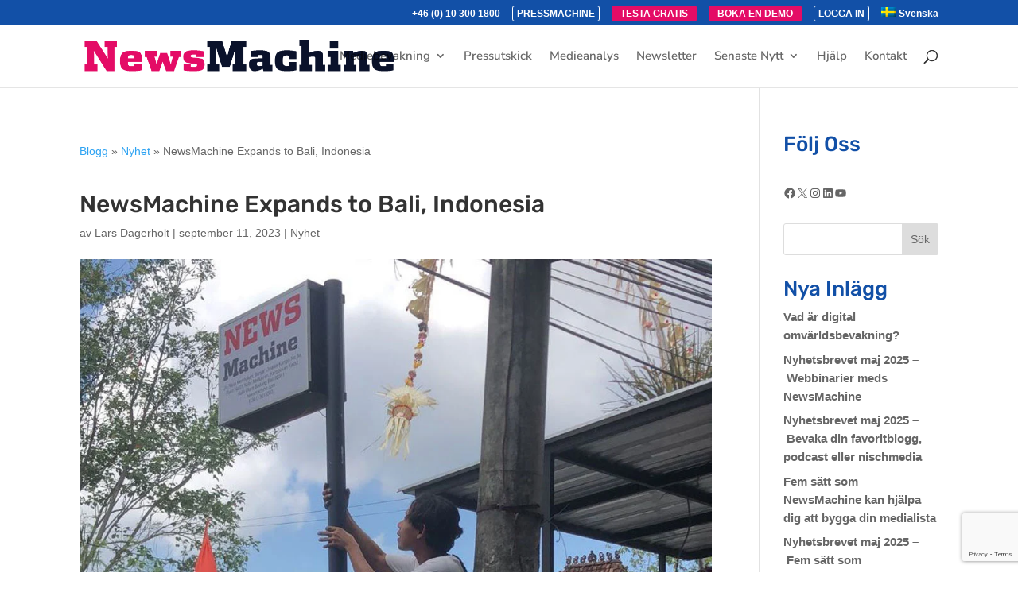

--- FILE ---
content_type: text/html; charset=utf-8
request_url: https://www.google.com/recaptcha/api2/anchor?ar=1&k=6LfjeL8pAAAAAHoaxD8KoNocNWpsIc4KhGW1R_cS&co=aHR0cHM6Ly9tYXJrZXQubmV3c21hY2hpbmUuY29tOjQ0Mw..&hl=en&v=PoyoqOPhxBO7pBk68S4YbpHZ&size=invisible&anchor-ms=20000&execute-ms=30000&cb=kar5m52x0zlc
body_size: 48583
content:
<!DOCTYPE HTML><html dir="ltr" lang="en"><head><meta http-equiv="Content-Type" content="text/html; charset=UTF-8">
<meta http-equiv="X-UA-Compatible" content="IE=edge">
<title>reCAPTCHA</title>
<style type="text/css">
/* cyrillic-ext */
@font-face {
  font-family: 'Roboto';
  font-style: normal;
  font-weight: 400;
  font-stretch: 100%;
  src: url(//fonts.gstatic.com/s/roboto/v48/KFO7CnqEu92Fr1ME7kSn66aGLdTylUAMa3GUBHMdazTgWw.woff2) format('woff2');
  unicode-range: U+0460-052F, U+1C80-1C8A, U+20B4, U+2DE0-2DFF, U+A640-A69F, U+FE2E-FE2F;
}
/* cyrillic */
@font-face {
  font-family: 'Roboto';
  font-style: normal;
  font-weight: 400;
  font-stretch: 100%;
  src: url(//fonts.gstatic.com/s/roboto/v48/KFO7CnqEu92Fr1ME7kSn66aGLdTylUAMa3iUBHMdazTgWw.woff2) format('woff2');
  unicode-range: U+0301, U+0400-045F, U+0490-0491, U+04B0-04B1, U+2116;
}
/* greek-ext */
@font-face {
  font-family: 'Roboto';
  font-style: normal;
  font-weight: 400;
  font-stretch: 100%;
  src: url(//fonts.gstatic.com/s/roboto/v48/KFO7CnqEu92Fr1ME7kSn66aGLdTylUAMa3CUBHMdazTgWw.woff2) format('woff2');
  unicode-range: U+1F00-1FFF;
}
/* greek */
@font-face {
  font-family: 'Roboto';
  font-style: normal;
  font-weight: 400;
  font-stretch: 100%;
  src: url(//fonts.gstatic.com/s/roboto/v48/KFO7CnqEu92Fr1ME7kSn66aGLdTylUAMa3-UBHMdazTgWw.woff2) format('woff2');
  unicode-range: U+0370-0377, U+037A-037F, U+0384-038A, U+038C, U+038E-03A1, U+03A3-03FF;
}
/* math */
@font-face {
  font-family: 'Roboto';
  font-style: normal;
  font-weight: 400;
  font-stretch: 100%;
  src: url(//fonts.gstatic.com/s/roboto/v48/KFO7CnqEu92Fr1ME7kSn66aGLdTylUAMawCUBHMdazTgWw.woff2) format('woff2');
  unicode-range: U+0302-0303, U+0305, U+0307-0308, U+0310, U+0312, U+0315, U+031A, U+0326-0327, U+032C, U+032F-0330, U+0332-0333, U+0338, U+033A, U+0346, U+034D, U+0391-03A1, U+03A3-03A9, U+03B1-03C9, U+03D1, U+03D5-03D6, U+03F0-03F1, U+03F4-03F5, U+2016-2017, U+2034-2038, U+203C, U+2040, U+2043, U+2047, U+2050, U+2057, U+205F, U+2070-2071, U+2074-208E, U+2090-209C, U+20D0-20DC, U+20E1, U+20E5-20EF, U+2100-2112, U+2114-2115, U+2117-2121, U+2123-214F, U+2190, U+2192, U+2194-21AE, U+21B0-21E5, U+21F1-21F2, U+21F4-2211, U+2213-2214, U+2216-22FF, U+2308-230B, U+2310, U+2319, U+231C-2321, U+2336-237A, U+237C, U+2395, U+239B-23B7, U+23D0, U+23DC-23E1, U+2474-2475, U+25AF, U+25B3, U+25B7, U+25BD, U+25C1, U+25CA, U+25CC, U+25FB, U+266D-266F, U+27C0-27FF, U+2900-2AFF, U+2B0E-2B11, U+2B30-2B4C, U+2BFE, U+3030, U+FF5B, U+FF5D, U+1D400-1D7FF, U+1EE00-1EEFF;
}
/* symbols */
@font-face {
  font-family: 'Roboto';
  font-style: normal;
  font-weight: 400;
  font-stretch: 100%;
  src: url(//fonts.gstatic.com/s/roboto/v48/KFO7CnqEu92Fr1ME7kSn66aGLdTylUAMaxKUBHMdazTgWw.woff2) format('woff2');
  unicode-range: U+0001-000C, U+000E-001F, U+007F-009F, U+20DD-20E0, U+20E2-20E4, U+2150-218F, U+2190, U+2192, U+2194-2199, U+21AF, U+21E6-21F0, U+21F3, U+2218-2219, U+2299, U+22C4-22C6, U+2300-243F, U+2440-244A, U+2460-24FF, U+25A0-27BF, U+2800-28FF, U+2921-2922, U+2981, U+29BF, U+29EB, U+2B00-2BFF, U+4DC0-4DFF, U+FFF9-FFFB, U+10140-1018E, U+10190-1019C, U+101A0, U+101D0-101FD, U+102E0-102FB, U+10E60-10E7E, U+1D2C0-1D2D3, U+1D2E0-1D37F, U+1F000-1F0FF, U+1F100-1F1AD, U+1F1E6-1F1FF, U+1F30D-1F30F, U+1F315, U+1F31C, U+1F31E, U+1F320-1F32C, U+1F336, U+1F378, U+1F37D, U+1F382, U+1F393-1F39F, U+1F3A7-1F3A8, U+1F3AC-1F3AF, U+1F3C2, U+1F3C4-1F3C6, U+1F3CA-1F3CE, U+1F3D4-1F3E0, U+1F3ED, U+1F3F1-1F3F3, U+1F3F5-1F3F7, U+1F408, U+1F415, U+1F41F, U+1F426, U+1F43F, U+1F441-1F442, U+1F444, U+1F446-1F449, U+1F44C-1F44E, U+1F453, U+1F46A, U+1F47D, U+1F4A3, U+1F4B0, U+1F4B3, U+1F4B9, U+1F4BB, U+1F4BF, U+1F4C8-1F4CB, U+1F4D6, U+1F4DA, U+1F4DF, U+1F4E3-1F4E6, U+1F4EA-1F4ED, U+1F4F7, U+1F4F9-1F4FB, U+1F4FD-1F4FE, U+1F503, U+1F507-1F50B, U+1F50D, U+1F512-1F513, U+1F53E-1F54A, U+1F54F-1F5FA, U+1F610, U+1F650-1F67F, U+1F687, U+1F68D, U+1F691, U+1F694, U+1F698, U+1F6AD, U+1F6B2, U+1F6B9-1F6BA, U+1F6BC, U+1F6C6-1F6CF, U+1F6D3-1F6D7, U+1F6E0-1F6EA, U+1F6F0-1F6F3, U+1F6F7-1F6FC, U+1F700-1F7FF, U+1F800-1F80B, U+1F810-1F847, U+1F850-1F859, U+1F860-1F887, U+1F890-1F8AD, U+1F8B0-1F8BB, U+1F8C0-1F8C1, U+1F900-1F90B, U+1F93B, U+1F946, U+1F984, U+1F996, U+1F9E9, U+1FA00-1FA6F, U+1FA70-1FA7C, U+1FA80-1FA89, U+1FA8F-1FAC6, U+1FACE-1FADC, U+1FADF-1FAE9, U+1FAF0-1FAF8, U+1FB00-1FBFF;
}
/* vietnamese */
@font-face {
  font-family: 'Roboto';
  font-style: normal;
  font-weight: 400;
  font-stretch: 100%;
  src: url(//fonts.gstatic.com/s/roboto/v48/KFO7CnqEu92Fr1ME7kSn66aGLdTylUAMa3OUBHMdazTgWw.woff2) format('woff2');
  unicode-range: U+0102-0103, U+0110-0111, U+0128-0129, U+0168-0169, U+01A0-01A1, U+01AF-01B0, U+0300-0301, U+0303-0304, U+0308-0309, U+0323, U+0329, U+1EA0-1EF9, U+20AB;
}
/* latin-ext */
@font-face {
  font-family: 'Roboto';
  font-style: normal;
  font-weight: 400;
  font-stretch: 100%;
  src: url(//fonts.gstatic.com/s/roboto/v48/KFO7CnqEu92Fr1ME7kSn66aGLdTylUAMa3KUBHMdazTgWw.woff2) format('woff2');
  unicode-range: U+0100-02BA, U+02BD-02C5, U+02C7-02CC, U+02CE-02D7, U+02DD-02FF, U+0304, U+0308, U+0329, U+1D00-1DBF, U+1E00-1E9F, U+1EF2-1EFF, U+2020, U+20A0-20AB, U+20AD-20C0, U+2113, U+2C60-2C7F, U+A720-A7FF;
}
/* latin */
@font-face {
  font-family: 'Roboto';
  font-style: normal;
  font-weight: 400;
  font-stretch: 100%;
  src: url(//fonts.gstatic.com/s/roboto/v48/KFO7CnqEu92Fr1ME7kSn66aGLdTylUAMa3yUBHMdazQ.woff2) format('woff2');
  unicode-range: U+0000-00FF, U+0131, U+0152-0153, U+02BB-02BC, U+02C6, U+02DA, U+02DC, U+0304, U+0308, U+0329, U+2000-206F, U+20AC, U+2122, U+2191, U+2193, U+2212, U+2215, U+FEFF, U+FFFD;
}
/* cyrillic-ext */
@font-face {
  font-family: 'Roboto';
  font-style: normal;
  font-weight: 500;
  font-stretch: 100%;
  src: url(//fonts.gstatic.com/s/roboto/v48/KFO7CnqEu92Fr1ME7kSn66aGLdTylUAMa3GUBHMdazTgWw.woff2) format('woff2');
  unicode-range: U+0460-052F, U+1C80-1C8A, U+20B4, U+2DE0-2DFF, U+A640-A69F, U+FE2E-FE2F;
}
/* cyrillic */
@font-face {
  font-family: 'Roboto';
  font-style: normal;
  font-weight: 500;
  font-stretch: 100%;
  src: url(//fonts.gstatic.com/s/roboto/v48/KFO7CnqEu92Fr1ME7kSn66aGLdTylUAMa3iUBHMdazTgWw.woff2) format('woff2');
  unicode-range: U+0301, U+0400-045F, U+0490-0491, U+04B0-04B1, U+2116;
}
/* greek-ext */
@font-face {
  font-family: 'Roboto';
  font-style: normal;
  font-weight: 500;
  font-stretch: 100%;
  src: url(//fonts.gstatic.com/s/roboto/v48/KFO7CnqEu92Fr1ME7kSn66aGLdTylUAMa3CUBHMdazTgWw.woff2) format('woff2');
  unicode-range: U+1F00-1FFF;
}
/* greek */
@font-face {
  font-family: 'Roboto';
  font-style: normal;
  font-weight: 500;
  font-stretch: 100%;
  src: url(//fonts.gstatic.com/s/roboto/v48/KFO7CnqEu92Fr1ME7kSn66aGLdTylUAMa3-UBHMdazTgWw.woff2) format('woff2');
  unicode-range: U+0370-0377, U+037A-037F, U+0384-038A, U+038C, U+038E-03A1, U+03A3-03FF;
}
/* math */
@font-face {
  font-family: 'Roboto';
  font-style: normal;
  font-weight: 500;
  font-stretch: 100%;
  src: url(//fonts.gstatic.com/s/roboto/v48/KFO7CnqEu92Fr1ME7kSn66aGLdTylUAMawCUBHMdazTgWw.woff2) format('woff2');
  unicode-range: U+0302-0303, U+0305, U+0307-0308, U+0310, U+0312, U+0315, U+031A, U+0326-0327, U+032C, U+032F-0330, U+0332-0333, U+0338, U+033A, U+0346, U+034D, U+0391-03A1, U+03A3-03A9, U+03B1-03C9, U+03D1, U+03D5-03D6, U+03F0-03F1, U+03F4-03F5, U+2016-2017, U+2034-2038, U+203C, U+2040, U+2043, U+2047, U+2050, U+2057, U+205F, U+2070-2071, U+2074-208E, U+2090-209C, U+20D0-20DC, U+20E1, U+20E5-20EF, U+2100-2112, U+2114-2115, U+2117-2121, U+2123-214F, U+2190, U+2192, U+2194-21AE, U+21B0-21E5, U+21F1-21F2, U+21F4-2211, U+2213-2214, U+2216-22FF, U+2308-230B, U+2310, U+2319, U+231C-2321, U+2336-237A, U+237C, U+2395, U+239B-23B7, U+23D0, U+23DC-23E1, U+2474-2475, U+25AF, U+25B3, U+25B7, U+25BD, U+25C1, U+25CA, U+25CC, U+25FB, U+266D-266F, U+27C0-27FF, U+2900-2AFF, U+2B0E-2B11, U+2B30-2B4C, U+2BFE, U+3030, U+FF5B, U+FF5D, U+1D400-1D7FF, U+1EE00-1EEFF;
}
/* symbols */
@font-face {
  font-family: 'Roboto';
  font-style: normal;
  font-weight: 500;
  font-stretch: 100%;
  src: url(//fonts.gstatic.com/s/roboto/v48/KFO7CnqEu92Fr1ME7kSn66aGLdTylUAMaxKUBHMdazTgWw.woff2) format('woff2');
  unicode-range: U+0001-000C, U+000E-001F, U+007F-009F, U+20DD-20E0, U+20E2-20E4, U+2150-218F, U+2190, U+2192, U+2194-2199, U+21AF, U+21E6-21F0, U+21F3, U+2218-2219, U+2299, U+22C4-22C6, U+2300-243F, U+2440-244A, U+2460-24FF, U+25A0-27BF, U+2800-28FF, U+2921-2922, U+2981, U+29BF, U+29EB, U+2B00-2BFF, U+4DC0-4DFF, U+FFF9-FFFB, U+10140-1018E, U+10190-1019C, U+101A0, U+101D0-101FD, U+102E0-102FB, U+10E60-10E7E, U+1D2C0-1D2D3, U+1D2E0-1D37F, U+1F000-1F0FF, U+1F100-1F1AD, U+1F1E6-1F1FF, U+1F30D-1F30F, U+1F315, U+1F31C, U+1F31E, U+1F320-1F32C, U+1F336, U+1F378, U+1F37D, U+1F382, U+1F393-1F39F, U+1F3A7-1F3A8, U+1F3AC-1F3AF, U+1F3C2, U+1F3C4-1F3C6, U+1F3CA-1F3CE, U+1F3D4-1F3E0, U+1F3ED, U+1F3F1-1F3F3, U+1F3F5-1F3F7, U+1F408, U+1F415, U+1F41F, U+1F426, U+1F43F, U+1F441-1F442, U+1F444, U+1F446-1F449, U+1F44C-1F44E, U+1F453, U+1F46A, U+1F47D, U+1F4A3, U+1F4B0, U+1F4B3, U+1F4B9, U+1F4BB, U+1F4BF, U+1F4C8-1F4CB, U+1F4D6, U+1F4DA, U+1F4DF, U+1F4E3-1F4E6, U+1F4EA-1F4ED, U+1F4F7, U+1F4F9-1F4FB, U+1F4FD-1F4FE, U+1F503, U+1F507-1F50B, U+1F50D, U+1F512-1F513, U+1F53E-1F54A, U+1F54F-1F5FA, U+1F610, U+1F650-1F67F, U+1F687, U+1F68D, U+1F691, U+1F694, U+1F698, U+1F6AD, U+1F6B2, U+1F6B9-1F6BA, U+1F6BC, U+1F6C6-1F6CF, U+1F6D3-1F6D7, U+1F6E0-1F6EA, U+1F6F0-1F6F3, U+1F6F7-1F6FC, U+1F700-1F7FF, U+1F800-1F80B, U+1F810-1F847, U+1F850-1F859, U+1F860-1F887, U+1F890-1F8AD, U+1F8B0-1F8BB, U+1F8C0-1F8C1, U+1F900-1F90B, U+1F93B, U+1F946, U+1F984, U+1F996, U+1F9E9, U+1FA00-1FA6F, U+1FA70-1FA7C, U+1FA80-1FA89, U+1FA8F-1FAC6, U+1FACE-1FADC, U+1FADF-1FAE9, U+1FAF0-1FAF8, U+1FB00-1FBFF;
}
/* vietnamese */
@font-face {
  font-family: 'Roboto';
  font-style: normal;
  font-weight: 500;
  font-stretch: 100%;
  src: url(//fonts.gstatic.com/s/roboto/v48/KFO7CnqEu92Fr1ME7kSn66aGLdTylUAMa3OUBHMdazTgWw.woff2) format('woff2');
  unicode-range: U+0102-0103, U+0110-0111, U+0128-0129, U+0168-0169, U+01A0-01A1, U+01AF-01B0, U+0300-0301, U+0303-0304, U+0308-0309, U+0323, U+0329, U+1EA0-1EF9, U+20AB;
}
/* latin-ext */
@font-face {
  font-family: 'Roboto';
  font-style: normal;
  font-weight: 500;
  font-stretch: 100%;
  src: url(//fonts.gstatic.com/s/roboto/v48/KFO7CnqEu92Fr1ME7kSn66aGLdTylUAMa3KUBHMdazTgWw.woff2) format('woff2');
  unicode-range: U+0100-02BA, U+02BD-02C5, U+02C7-02CC, U+02CE-02D7, U+02DD-02FF, U+0304, U+0308, U+0329, U+1D00-1DBF, U+1E00-1E9F, U+1EF2-1EFF, U+2020, U+20A0-20AB, U+20AD-20C0, U+2113, U+2C60-2C7F, U+A720-A7FF;
}
/* latin */
@font-face {
  font-family: 'Roboto';
  font-style: normal;
  font-weight: 500;
  font-stretch: 100%;
  src: url(//fonts.gstatic.com/s/roboto/v48/KFO7CnqEu92Fr1ME7kSn66aGLdTylUAMa3yUBHMdazQ.woff2) format('woff2');
  unicode-range: U+0000-00FF, U+0131, U+0152-0153, U+02BB-02BC, U+02C6, U+02DA, U+02DC, U+0304, U+0308, U+0329, U+2000-206F, U+20AC, U+2122, U+2191, U+2193, U+2212, U+2215, U+FEFF, U+FFFD;
}
/* cyrillic-ext */
@font-face {
  font-family: 'Roboto';
  font-style: normal;
  font-weight: 900;
  font-stretch: 100%;
  src: url(//fonts.gstatic.com/s/roboto/v48/KFO7CnqEu92Fr1ME7kSn66aGLdTylUAMa3GUBHMdazTgWw.woff2) format('woff2');
  unicode-range: U+0460-052F, U+1C80-1C8A, U+20B4, U+2DE0-2DFF, U+A640-A69F, U+FE2E-FE2F;
}
/* cyrillic */
@font-face {
  font-family: 'Roboto';
  font-style: normal;
  font-weight: 900;
  font-stretch: 100%;
  src: url(//fonts.gstatic.com/s/roboto/v48/KFO7CnqEu92Fr1ME7kSn66aGLdTylUAMa3iUBHMdazTgWw.woff2) format('woff2');
  unicode-range: U+0301, U+0400-045F, U+0490-0491, U+04B0-04B1, U+2116;
}
/* greek-ext */
@font-face {
  font-family: 'Roboto';
  font-style: normal;
  font-weight: 900;
  font-stretch: 100%;
  src: url(//fonts.gstatic.com/s/roboto/v48/KFO7CnqEu92Fr1ME7kSn66aGLdTylUAMa3CUBHMdazTgWw.woff2) format('woff2');
  unicode-range: U+1F00-1FFF;
}
/* greek */
@font-face {
  font-family: 'Roboto';
  font-style: normal;
  font-weight: 900;
  font-stretch: 100%;
  src: url(//fonts.gstatic.com/s/roboto/v48/KFO7CnqEu92Fr1ME7kSn66aGLdTylUAMa3-UBHMdazTgWw.woff2) format('woff2');
  unicode-range: U+0370-0377, U+037A-037F, U+0384-038A, U+038C, U+038E-03A1, U+03A3-03FF;
}
/* math */
@font-face {
  font-family: 'Roboto';
  font-style: normal;
  font-weight: 900;
  font-stretch: 100%;
  src: url(//fonts.gstatic.com/s/roboto/v48/KFO7CnqEu92Fr1ME7kSn66aGLdTylUAMawCUBHMdazTgWw.woff2) format('woff2');
  unicode-range: U+0302-0303, U+0305, U+0307-0308, U+0310, U+0312, U+0315, U+031A, U+0326-0327, U+032C, U+032F-0330, U+0332-0333, U+0338, U+033A, U+0346, U+034D, U+0391-03A1, U+03A3-03A9, U+03B1-03C9, U+03D1, U+03D5-03D6, U+03F0-03F1, U+03F4-03F5, U+2016-2017, U+2034-2038, U+203C, U+2040, U+2043, U+2047, U+2050, U+2057, U+205F, U+2070-2071, U+2074-208E, U+2090-209C, U+20D0-20DC, U+20E1, U+20E5-20EF, U+2100-2112, U+2114-2115, U+2117-2121, U+2123-214F, U+2190, U+2192, U+2194-21AE, U+21B0-21E5, U+21F1-21F2, U+21F4-2211, U+2213-2214, U+2216-22FF, U+2308-230B, U+2310, U+2319, U+231C-2321, U+2336-237A, U+237C, U+2395, U+239B-23B7, U+23D0, U+23DC-23E1, U+2474-2475, U+25AF, U+25B3, U+25B7, U+25BD, U+25C1, U+25CA, U+25CC, U+25FB, U+266D-266F, U+27C0-27FF, U+2900-2AFF, U+2B0E-2B11, U+2B30-2B4C, U+2BFE, U+3030, U+FF5B, U+FF5D, U+1D400-1D7FF, U+1EE00-1EEFF;
}
/* symbols */
@font-face {
  font-family: 'Roboto';
  font-style: normal;
  font-weight: 900;
  font-stretch: 100%;
  src: url(//fonts.gstatic.com/s/roboto/v48/KFO7CnqEu92Fr1ME7kSn66aGLdTylUAMaxKUBHMdazTgWw.woff2) format('woff2');
  unicode-range: U+0001-000C, U+000E-001F, U+007F-009F, U+20DD-20E0, U+20E2-20E4, U+2150-218F, U+2190, U+2192, U+2194-2199, U+21AF, U+21E6-21F0, U+21F3, U+2218-2219, U+2299, U+22C4-22C6, U+2300-243F, U+2440-244A, U+2460-24FF, U+25A0-27BF, U+2800-28FF, U+2921-2922, U+2981, U+29BF, U+29EB, U+2B00-2BFF, U+4DC0-4DFF, U+FFF9-FFFB, U+10140-1018E, U+10190-1019C, U+101A0, U+101D0-101FD, U+102E0-102FB, U+10E60-10E7E, U+1D2C0-1D2D3, U+1D2E0-1D37F, U+1F000-1F0FF, U+1F100-1F1AD, U+1F1E6-1F1FF, U+1F30D-1F30F, U+1F315, U+1F31C, U+1F31E, U+1F320-1F32C, U+1F336, U+1F378, U+1F37D, U+1F382, U+1F393-1F39F, U+1F3A7-1F3A8, U+1F3AC-1F3AF, U+1F3C2, U+1F3C4-1F3C6, U+1F3CA-1F3CE, U+1F3D4-1F3E0, U+1F3ED, U+1F3F1-1F3F3, U+1F3F5-1F3F7, U+1F408, U+1F415, U+1F41F, U+1F426, U+1F43F, U+1F441-1F442, U+1F444, U+1F446-1F449, U+1F44C-1F44E, U+1F453, U+1F46A, U+1F47D, U+1F4A3, U+1F4B0, U+1F4B3, U+1F4B9, U+1F4BB, U+1F4BF, U+1F4C8-1F4CB, U+1F4D6, U+1F4DA, U+1F4DF, U+1F4E3-1F4E6, U+1F4EA-1F4ED, U+1F4F7, U+1F4F9-1F4FB, U+1F4FD-1F4FE, U+1F503, U+1F507-1F50B, U+1F50D, U+1F512-1F513, U+1F53E-1F54A, U+1F54F-1F5FA, U+1F610, U+1F650-1F67F, U+1F687, U+1F68D, U+1F691, U+1F694, U+1F698, U+1F6AD, U+1F6B2, U+1F6B9-1F6BA, U+1F6BC, U+1F6C6-1F6CF, U+1F6D3-1F6D7, U+1F6E0-1F6EA, U+1F6F0-1F6F3, U+1F6F7-1F6FC, U+1F700-1F7FF, U+1F800-1F80B, U+1F810-1F847, U+1F850-1F859, U+1F860-1F887, U+1F890-1F8AD, U+1F8B0-1F8BB, U+1F8C0-1F8C1, U+1F900-1F90B, U+1F93B, U+1F946, U+1F984, U+1F996, U+1F9E9, U+1FA00-1FA6F, U+1FA70-1FA7C, U+1FA80-1FA89, U+1FA8F-1FAC6, U+1FACE-1FADC, U+1FADF-1FAE9, U+1FAF0-1FAF8, U+1FB00-1FBFF;
}
/* vietnamese */
@font-face {
  font-family: 'Roboto';
  font-style: normal;
  font-weight: 900;
  font-stretch: 100%;
  src: url(//fonts.gstatic.com/s/roboto/v48/KFO7CnqEu92Fr1ME7kSn66aGLdTylUAMa3OUBHMdazTgWw.woff2) format('woff2');
  unicode-range: U+0102-0103, U+0110-0111, U+0128-0129, U+0168-0169, U+01A0-01A1, U+01AF-01B0, U+0300-0301, U+0303-0304, U+0308-0309, U+0323, U+0329, U+1EA0-1EF9, U+20AB;
}
/* latin-ext */
@font-face {
  font-family: 'Roboto';
  font-style: normal;
  font-weight: 900;
  font-stretch: 100%;
  src: url(//fonts.gstatic.com/s/roboto/v48/KFO7CnqEu92Fr1ME7kSn66aGLdTylUAMa3KUBHMdazTgWw.woff2) format('woff2');
  unicode-range: U+0100-02BA, U+02BD-02C5, U+02C7-02CC, U+02CE-02D7, U+02DD-02FF, U+0304, U+0308, U+0329, U+1D00-1DBF, U+1E00-1E9F, U+1EF2-1EFF, U+2020, U+20A0-20AB, U+20AD-20C0, U+2113, U+2C60-2C7F, U+A720-A7FF;
}
/* latin */
@font-face {
  font-family: 'Roboto';
  font-style: normal;
  font-weight: 900;
  font-stretch: 100%;
  src: url(//fonts.gstatic.com/s/roboto/v48/KFO7CnqEu92Fr1ME7kSn66aGLdTylUAMa3yUBHMdazQ.woff2) format('woff2');
  unicode-range: U+0000-00FF, U+0131, U+0152-0153, U+02BB-02BC, U+02C6, U+02DA, U+02DC, U+0304, U+0308, U+0329, U+2000-206F, U+20AC, U+2122, U+2191, U+2193, U+2212, U+2215, U+FEFF, U+FFFD;
}

</style>
<link rel="stylesheet" type="text/css" href="https://www.gstatic.com/recaptcha/releases/PoyoqOPhxBO7pBk68S4YbpHZ/styles__ltr.css">
<script nonce="1MZzrFIi0bJpavN0sSqylg" type="text/javascript">window['__recaptcha_api'] = 'https://www.google.com/recaptcha/api2/';</script>
<script type="text/javascript" src="https://www.gstatic.com/recaptcha/releases/PoyoqOPhxBO7pBk68S4YbpHZ/recaptcha__en.js" nonce="1MZzrFIi0bJpavN0sSqylg">
      
    </script></head>
<body><div id="rc-anchor-alert" class="rc-anchor-alert"></div>
<input type="hidden" id="recaptcha-token" value="[base64]">
<script type="text/javascript" nonce="1MZzrFIi0bJpavN0sSqylg">
      recaptcha.anchor.Main.init("[\x22ainput\x22,[\x22bgdata\x22,\x22\x22,\[base64]/[base64]/UltIKytdPWE6KGE8MjA0OD9SW0grK109YT4+NnwxOTI6KChhJjY0NTEyKT09NTUyOTYmJnErMTxoLmxlbmd0aCYmKGguY2hhckNvZGVBdChxKzEpJjY0NTEyKT09NTYzMjA/[base64]/MjU1OlI/[base64]/[base64]/[base64]/[base64]/[base64]/[base64]/[base64]/[base64]/[base64]/[base64]\x22,\[base64]\\u003d\x22,\x22ScK6N8KQw65eM2VAw7bCol/[base64]/DssOQw5M2fnnDg1MYw4XDtsOGEMOsw5/DvCDCiF8xw4MBwrh6c8OtwrjCt8OgRQ5VOjLDjyZMwrnDnsKMw6Z0TlPDlkAew7ZtS8OcwprChGEVw6VuVcOuwoIbwpQTfT1BwrU5MxcmHS3ChMOaw44pw5vCtXB6CMKvd8KEwrdGEADCjQYow6QlPcOTwq5ZEGvDlsORwqQwU34Gwp/CglgTCWIJwp10TsKpWMOoKnJ5VsO+KRLDuG3CrwU6AgB+f8OSw7LCiHN2w6gGFFckwp1pfE/CqAvCh8OATF9EZsODKcOfwo0NwpLCp8KgQ1R5w4zCuEJuwo0wHMOFeDAUdgYaZcKww4vDpsO5wprCmsOew4lFwpRtYAXDtMKma1XCnxN7wqFrQMKDwqjCn8K8w6bDkMO8w7EWwosPw4/DhsKFJ8KqwqLDq1xZWnDCjsOzw7Bsw5kbwpQAwr/CkC8MTjppHkxwfsOiAcOJf8K5wovCiMKZd8OSw7BCwpV3w5ccKAvCjgIAXzvCtAzCvcKrw5LChn1sTMOnw6nCt8KoW8Onw4/CpFFow4TClXAJw7tnIcKpMW7Cs3VweMOmLsKaFMKuw70OwpUVfsORw7HCrMOecGLDmMKdw6vCssKmw7d5wpc5WWMFwrvDqF49KMK1ecKrQsO9w5kJQzbCn2JkEVxNwrjChcK6w7J1QMKqBjNIHSokb8OnUhY8GsO2SMO4MEMCT8KQw5zCvMO6wqPCicKVZS/DlMK7wpTCoSADw7plwqzDlBXDhkDDlcOmw4TCnEYPV0ZPwpt0MAzDrnrCnHduGkJ1HsKSSMK7wofCt2MmPyvCocK0w4jDvTjDpMKXw7rCjQRKw4dHZMOGKTtOYsO1WsOiw6/CmyXCplwrOXXCl8KYIHtXX0t8w4HDtsOPDsOAw70Ww58FIllncMKORsKww6LDscKHLcKFwo8uwrDDtyTDpcOqw5jDv14Lw7cmw6LDtMK8EHwTF8O7MMK+f8Ouwrtmw78IAznDkHowTsKlwqMLwoDDpyDCnRLDuSrChsOLwofCr8OUeR8IYcOTw6DDncOTw4/Cq8OZLnzCnmbDpcOvdsK6w7VhwrHCusO7wp5Qw5dTZz0Cw6fCjMOeMcOiw51IwrPDl2fChzbCqMO4w6HDh8O0ZcKSwowOwqjCu8O2wqRwwpHDgTjDvBjDj0YIwqTCu1DCrDZnfMKzTsODw45Nw53Dq8OuUMKyBGVtesOSw7TDqMOvw6/Dt8KBw57CocOWJcKIRwXCkEDDh8OjwqzCt8Oxw5TClMKHMMOuw50ndHdxJX7DgsOnOcOrwrJsw7YPw4/DgsKew5c+wrrDicK7fMOaw5BQw4AjG8OyfEfCjlnCoFJ2w4LCocK/OAvCpk88GFfCscOPRMOEwpF3w4PDhcOTCAJqLcO/KEVUQMOJVH/[base64]/[base64]/[base64]/ClXvDtsK5wqbDk8KLw7DCqSBcExUlcsKew4/CrAd+wr1OQyvDmDvCvcOSwrzCjFjDuwbCqMKuw53DmMKewpXDoXU8XcOIccK3ERTDjgfCpkTDssOIfhjCmC1vwop5w7DCrMKVCntjwogVw4PCo0rDhX3DqxbDi8OFUyzCvEcIFn0vw5Jcw5TCq8O5Xjt8w7gUQnoGSHE/ER/[base64]/Yh1nwoPCmWrCpsKAwpwbPcKLwqHDi8KoHS/DqMKCZlLCjxc2wo/Dng88w492wqwkw7wyw6rDssKWKcKNw4IPSzYcA8Ksw6xEw5YbXjpfGAPDjVHCijF1w5jDsS9qDGUew79dw4jDn8OPB8Kww6/Cl8KbBcOLN8OHwrckw5bCgwl0wqtRwqhLCsORw6jCsMOCZB/CgcKSwoYbHsKkwqfCrsK9K8OewqZPaCrCiWU1w5HCgxTCjsOjfMOiHANfw4PCricVwoFKZMKOaWHDh8Kpw4EjwqXDqcKwDsO4w782H8KzB8Ksw50/[base64]/DlxPCrDHDlgdhOMKyTMKAdcKpw7EPH2wJKcOrUirCuQJjBMK+w6RBAhkuwpfDr3TDrMKwY8OtwpvDgXLDnsOCw5XCnGMpw7vCsH/[base64]/w4huwofDlAFLaMKjwrV2wr/DgMKKLyDCksOTw6h7dnHCuCIKwrPDvVHCi8OxHcO5bcOJS8OCA2LDkEAiJMKfasOZwq/Dukp3AcOYwr53Rl/[base64]/Diysrw4XCsFzCtQTCjcOew4ELMQ0iw7J4OcK7I8Kxw6zClnPCvhfClhTDpsOzw4/DvcKXeMOjOMOUw6V3wospMGINS8OmEMO/wrMQel5OG3oDXMKHG3dWUy3CncKvwr0hwowuDg7CpsOmZsOdBsKNwrXDq8K3MAxvw6fCrS8NwopSDMKacMKPwoHCpU7ClMOoecKGwqxEThrDmcOtw45aw6cfw47Cn8O5TcKSKg1tQcK/w4/CkcOmwrQyU8OPwqHCu8KsWRppQMK0w705wpg7ZcODw74Ew4MWZMOLw48lwqNhScOnwoUpwpnDkB7Dq37CksK0w6xdwpzDsT/DiHYtTsK+wrVxw57DssKww5/Cq1vDocK3w4NQQi/CvcOJwqTCglbDn8OpwqzDhj/[base64]/F0sdw6fDgMKHwr3DqGvDtBduwqEbw4nCpV/CpMOaw6Q3IiUTJcOjw4rDgk9Ow4bCtMKeUA/DosOhOcKqwqgKw4/DhGcBaTEbNh7CtmxhKsO1wo0lw6RYwphtwoLCnsOuw6pUD386EcO9w4xiV8KqQcOeEjrDhkcaw7nCgEDDosKTVG3Dh8OLwqvChH8TwrDCqcKTDMO8wo7DnmAqLAfCnMKtw7vCm8KaIjJxRTsuRcKFwp3Cg8KLw5jClXfDvAvDhsOHw5/Dv280ZMKcU8KlXVluCMOIwro8w4EMSEvCosOibhoJd8KgwrzDghBhw702EyBhG2vCqk/Dk8K9w6LDhsK3QlLClcKCw7TDqMKMFThCHGfCtMOGN0fDshoRwqMDw6teD3zDp8ODw4MPL21+AMKew59GUsKBw6VxL05VAzLDt3IGfsOhwodPwo3Cq3nCicORwrFbScOiT19vaXIBwqTDhMO/YcK1w5PDoANXD0DCmnYcwrM+w7XCs01rfDtvwonChR88SCEjMcOzDMOhw4Q6w4nChQnDv394w4DDhjQJw4zCiRwWFcOwwqdkw6LDqMOiw6/DvcKEFsOOw6nDkiQxw7F8wo1HJsK7acOCwqQsE8O+wow2w4kvSsOqwot6OxTCjsKNwqsdwoFhXsKyfMKKwprCrMKFdDlcLynCjR7DvXXCg8KWcMOYwr3Cm8O0MQomPR/CjioLBRp/N8KSw7tywrUlZWUCEMOgwqoUfcO3wr1ZTsOiw54Nw5PCiRLDoxx6RMO/worCvcKaw6bDn8OOw5jDlsKhw5jChcK6w4h1w4tsK8O4bcKVw5YZw6LCtiFIKk4fKMO6Cx9bYsKIKH7DqyI/Z1UswpvChMOjw7/CtsO/a8OqZMK0emVyw5h7wrDCpVwXScK/[base64]/DjkjCncO/ZsOGMA7CjcKcKsONwpPCliTDssOfa8OoEWrDvD/Ct8O0Kn3Dhy7CpsK0CMKRMWQ/ZmlHIFTCv8KNw4w1w7F8IQlTw57CnsOQw6bDlMKyw5HCrgskY8OlPxjDuCZfw4PCg8Ovb8Ocwp7DtzfCksKXwrp1D8KZwrbDocO/bHgRZcOXwr/CvWU1fHx3w57DosKLw4gaUWrCqcO1w4nDl8Kzw6/CqhQGwrFEw7TDhB7DmMOneTVtL2wXw4NmccKXw7dSY27Dg8K/[base64]/[base64]/ZcKYw4zCs8KKIsKKI8OBwpoHwptyw75MwrLCuW7CiFQ3b8KBw4Vww7EXNV9OwoE7wpjCuMKhw7TDhl5kfcKhw77CuWl9w47DvcOrC8O8T3zCghbDkjjCi8OVUV7Cp8OfdsOdw7J8UhEpRw/DusO2fQjDmgEaEzEaA2/CqXPDn8KUEsK5DMKdUWXDngzCiR/DgnREwqoDXcONYMO/[base64]/DqTZaeidcKCnDo8OUTn/DucOjX8OMK2NUacKWw613HsKpw6lfw5/CvxzChMKXc0jCtifDnFrDlcKDw597QcKIw7/DssOaFcORw5fDk8Otw7FdwpbCpcOtOjAyw4XDln4BPA/CnsKYNMO4LgwVQcKTN8KvSFAQw4INGRzCrz7DnWjCqsKDNMO/CsKfw6JnbU9tw5J4EcO2aAocT3TCo8K2w6w1PWNOwqtrwr/Dh3nDisKjw4PDpm4+LjEPaGwbw6ZAwp99w7krMcOQdsOIX8O1f3YcdwPDr34GUMOtQB4EwovCtRdOwpbDiEbCmUHDtcK8wrPCtMOgAMOpYMOsaGXDoVrCg8OPw5bCicKiJw/[base64]/DjW3DhRUOXsO5wowuw6Z1w5/Cv8O5w7bDpXdxfwDCscK8YEARJ8KZw5RgTDXClcOHwpvCsxhIw445YERCw40rw5TCnMKlw6ouwonCn8OpwpRzwqAzw6hdA2XDrwhNJgAHw6IBX1deO8Kswp/DnAxrTFcfwrPDoMKnJR4gMHoGwpLDtcOcw6vDrcO8wo4Sw6DDrcKXwpFcYMKBw47DvcKUwqbCknB6w4XCn8KwcMOvIMKpw4nDtcOAKsOycjcMexrDtz8Lw4cMwr3DqA/DiDbCvcOUw73DrgfCsMOREyfDpEhJwowiaMOEf1HCu2/[base64]/SMKVbnDDiF7DkUZ+VGzDg8Kdwq9TQ3bCi3HDllHDlcKjG8K+VcOqwqBrAsKVS8Krw7oHwozCnA1ywokHHcOGwrjDnsOcAcOWVcO0QjLCrsKbScOOw7hjw7NwNXgDVcK6wozCrmbDl3LCjVvDk8O2wolhwqxzw5/ColBoAnBbw6QLUDjCrAkwFQbCiznCv25tISIOCH/[base64]/wrx6woNRVAJ6FsKFGsOBwrBIOcKXwp3CqsOHw5jDssKkQMK4GjbCusKUc3gDCsOgRWfDnsK7VMKIFQRCVcKXJVMYwprDpjggCMKkw70iw6fCocKMwqLCucK/w4bCuQfCjFvCmcOrNigdGnQjwpLCj2PDlU/[base64]/VsKKwqRuwo3DicKcwpnDnE3CjicLwpcZVsO4wpXDnMKqw6bChB8vwpEGHMONwqLCv8O0K1wvwpZxGcOwQ8Omwq8uNWPChEA0w53Cr8KqRXI3XGPCucK6K8O/w5TDpsKbCcOCw7cAN8OCQhrDjVzDisK5RsOGw7fCosK4w4hwWScDw4RTczDDh8Krw6BkJXPDrAjCksKgwoFifT4Ew4bCiw4BwoIwCwTDrsOpw7nCuUNOw6ljwrDCrh3CrgNsw5rDoi3Dm8K2w4wUbsKSwoXDg2jCoHLDkcKswpABVVk3w40Bwqc/XsOJJcOZwp3ChBnCs0/CvMKcag4zKMOwwpHDucOdwqbDnMOyFAgHGwbDpQfDssOjXHAJZsOxeMOiwoPDi8ORLMOBw54KYcKJw7lJG8OFw5vClwdiw43CqsOBRcK7w7Vvwqt6w7TDhsOUWcKOw5Fww5/Dj8KLEHPDtghrw4bDj8KCXzHCoWXClsKIQcKzOSTDmsOVb8OHW1EgwpQnTsK+cUVmwo83eWUjw58Xw4NTK8K/WMO5w4VXH3rDjQDCoUQ4wrTDtsK2wqFrecKCw7PDghnCtQnChHhHOsKhw6DDpDfCucOpKcKJHsKiw70XwqJUL0ByLl/DgMO6Cz3DqcOswo/[base64]/DjMOSwrk4wrzCo8KCw7Vww5hUw4gxw6/[base64]/[base64]/CtyJmwoRZUcKpMHt8S8OcwpvChSR4wqdzwqfCsipiw5/Cqk87fUDCnMO2wqQUecOFw4zCp8OnwrhbJwrCtVEfIi8hXMOGcnRUTgfDs8OvbWAqQncQw5DChsOwwoXChcO7UVUtCsK4wrofwp48w6fDm8K9NhjCvz1xRsKHfBjClcKKDh3Dv8OdDMKYw492wrTDuz3DnV/CmTPCkFnCsl/Dm8OtFUIKw7NnwrMAKsOENsKufSwJCjTCjmbDlAjDjm7CvDHDo8KBwqR8wpTCiMKIFG7DhjXCsMKdIg/[base64]/CiMKBw6E2bAXDuMOlTxlYwoYpQER4acOuw7zDrcOUw6wKwrN3WxvCmUdLP8KCw6t6VMKtw6Mtwp9BaMKOwoIGPyVrw5hOaMKhw4pHw5XCgMKFI3bCusOTQgMLw4c5w4VnaTfCvsO/[base64]/DisOdw5JNcwLClMOSJsOdwq4QMcORwrjCosOGwoTDtMKcMsOKw4fDpsK7Ql0pWiEWJn8lw7AIZ042W3c3H8K1DsOBRGzDh8OqJwETw7DDtiTCuMK4O8ODOcOpwqXCsUglUCVNw5dEA8Kfw5IHXMOsw5vDin7CtysCw4bDtWdRw5RzJmdiw7HCm8OpEl/DtsKANMOabcKre8Ozw63ClCbDosKZHMOsDEXDrWbCqMK7w6PDrSRrU8O+wqheF1ccVGPCsUI/WMO/w4gJwpgZT2nCiybCmWk8wptpw6jDmcOrwqDDrcO8GA52wrg/[base64]/[base64]/[base64]/[base64]/CssO1w4tZHsKJJcKhwokRw6zDhMKHX8Ksw6UcwpEuw5ZJQnHDoSBhwpcOw4kpwq7DusO/ccK4wqLDijgBw4E4BsOSGE3CvT1Mw6cvAHtuw4vChnZ+fsKfSsO7c8O0D8KmTGbCpRfChsOiJMKWKCXCh3HDvcKRMMOnw5F4dMKuc8Kjw7fClMO/wpoRSsOCwoXDiS3CusODwqrDlsOOEFQyFSzDmELDrQILFMOONgDDpMKjw5c/Kz8vwrLCisKOSxbClHx1w6vCtQ5kMMKxMcOswpRQw4x1FgsywqPCoyjCmMK1P3YWWBkbZEfCksO4ER7DvjTCoWMHQ8OWw7fCo8KwPjZPwpwxwq/CgRg+JkDCnlM1w5l4wr9JTUwzHcOowrLCgcK5wqtkw5zDicKoMGfCncO+wohKwrjCsmnCi8OvJB/CgcKfw7NTw4Awwr/[base64]/DocKAwogHwqfCnsKWwoDCuWd1wrbDsMOYG8OfG8O+KcODPsOPw65QwqnCm8OBw4bDv8OLw5PDn8ONS8O9w4oFw7RhAcKew7Mlw5/ClAgaHGcFw70Aw7tcV1p8S8Otw4LCrcKaw7TCiXDDhgImd8OpecOAbMKqw7LCncObXBfDpE9WOjXCosOaMsOyfFEFb8OTOljDiMKBIMK9wrjDs8OvNcKZw5/DoGTDkS7Ci0XCv8OgwpfDlsKhDmYhGSVcGU/CnMOMw5DDs8KBwrrDqsKIHMK3JGp0AyhpwqIvKMKYcTPDlMOCw5gFw6TDh3w5wpTDtMKCwq3CuX3CjcO+w63Ds8OQw6ZswpAyGMKLw43DnsO/[base64]/[base64]/Dt8O+w7TDqcKtwqDCoD/[base64]/CoQB2wqrDoXBeLsKgw7Uhw6Zbw4NZDsK7Q8KGAMOzR8OrwqVAwpIMw41KccOFI8K2DsONwpvDiMKPwp7DvkJuw6LDsWc5AsOpCMKlZcKIZcK1CzZ1ZsOOw47CkcOkwpDCnsKffE5UNsKoYnldwpTDvsKhw6nCqMO/H8O3NFxJDioscWtwfMOsbMK7wqHCssKGwrwIw77CusOBw7NmRcOyQMOMNMO1w50iw5/CpsOPwpDDjMOGwpEtNVfCpHzCl8OxcmDCtcKZw5TDj3zDjxTCnsKcwq9SC8OTasOdw7fCgQjDrzZBwq/DlMKRQ8Odw6HDv8ODw5giGsOVw7rDk8OWD8KKwoRNdsKkaR3DgcKKwpfCmzUyw5XDtcKRQEDDqD/Dn8K7w51ww6YsGMK3w7xAY8OLWR3Co8KhOg/DrXPDqwAUS8OcRRTDrwnCpWjCk2HDiSXCr3wXEMOQCMKFw57Do8KVw5/CmB7Dh07CoxDCvcK6w4MgOR3DtiXCvxvCssKHKcO4w7JJwpYsWsOBT2xywpx8e3JvwofCgsOSBsKKBizDpHjCqMOVw7LCgClGwrnCqXrDqQAYORbDrjYRITvCssOuUsOTwp8wwoQWw4UaMAAEUDbDk8Kuw7fCklpxw4LCtDHDuR/Dk8Kiw7kudGQUVMOKw5zDjMKPWMOxw6lNwrEAw4dfH8KewpRMw4UEwqlsKMOpCgdZXsKWw4QVwr/[base64]/w7JqwoY2K8Kjw4srwrQPAE1sbnctHsKSYUvDpcKFaMOoLcKBwrJUwq1yFyApecKMwpfCigUULsKHw4XCqsOOwofDiCMUwpvCq1FrwoI/w4dUw5LDi8OxwpYDfsKzIXwKTTHCtQpHw6hQBHFkwp/CksKgw7bCnlsgw57Du8OCMmPCscOmw7vDgsOFwrHCr2rDkMK8eMOIHcKZwrrCqMKgw6bCtcKxw7nChMKIwrlraxU6wq3DmEfCoQ5NaMOIUsK1woLDk8Okw640wrrCv8OSw5tBaglNEwoDwr0Jw6bDk8OabsKkEBfCj8Klwr/[base64]/DusOUIcOYQC8uw5rDpsOyw54mN8KMwpcBw5/DnyBhAsO8dDTDhsOecxXDqVTCpULCucOtwrjCvsKRCTHCgMKxBzMawrMAXDgxw5EFU2nCpxbDqx8FDMKLQcKTwrTCgl3Ds8Orw7vDsnTDl2DDmmjCs8KZw4ZOw5FFXGo0McOIwqjCsTLCqcOBwqjCsnx+IVN7ZSrDgAl0w53Dq25KwoduNXjCqsKuw6jDt8OLY1/[base64]/CksOYKmLDqAbColDCnWFwThEjTGgTwrMjL8KOKsK5w4hcKWnCrcOGwqbDlyXCjMKPEiNhVD/Dn8OVw4cPw75qw5fDjWNjEsK9PcKYNEfConRtwrvClMOxw4J3w71rJ8OPwpQewpYBwocCEsK3w4/DkMO6H8OnVjrCuyZ/w6jDnxbDssOOw6EbM8Ocw6vCmzZqBwHDsGc6SBfCnn5Nw4LDjsOow7Y5E2ocBMKZwrDDpcKUM8KDw5B7w7IwJcOyw706RsKJIHQXE35bwq3CucO/[base64]/ChcOuwqJzwrh4XyjDosO6OjxPwo3CmRLClW/DpU9hAw0MwpfDnkxhcW7DuFvDrMO1cTdfw6N6FREHUsKYGcOEH0PCn13Du8Opw6ADwqtfe3BZw6Qww4DClBvCriUnQMOBN11iwplwc8KXAMOsw5bCs3FuwoNJw4vCo0DCk0rDhsO4Kx3DuBnCqCdJw7d0XT/Dl8OMwpgKD8KWw5jCkCjDq2PCjkIseMKMcMK+VsO3A30dJyVmwoUGwqrCswINE8O/[base64]/Cq2nCmsOBwrfCpCNhw5rDg8OWw53DosOYdcOnAW3ClcKPwr/CnMOfw4MQwpjCjQMockx/w7rDg8KjPiE4CsKAwqF6K3TCjMOzA0vCm0JLwrcUwoljwoBQGBUQw6PDg8KWdxDDtDoxwqfCnjN9U8K3w6HDgsKNw5tiwoFaf8OYAFnClhbDq1cTPsKDwq8Dw73Cnwozw7FxZ8Kww6HCrMKgVirDrlFzwozCqG0/wrBNaknCvXnCs8KAwoLDg3/[base64]/FMKREsOEGXfDp8KvXXpvwqgwRcOaDmjDu31Swp0zwrk2wpN9ZQLCvhXClnHDqXjDp2rDmsOLDwxdTRY+wo3DsWAKw57Cn8Okw70dw57Dr8OgeRkMw6xxw6UPcMKSeUPCplrDksKVflJQPU/DjsKBUgnCnFMXw68Jw6UrJiAXEGLCusKrWFXCsMO/Y8OkacOnwo5bdsKmf0kZw5XCq1vCjTEYwqI5cypwwqpFwrbDqn7DlxEEVxZLwqHCuMOSw40aw4QgasKHw6A5w4nDicK1w67CgxXCgcOew5bCqlIUbRTCm8Onw5RaWcO0w7scw43CuCldw6oOVlZ9a8OkwopQw4rCn8Kzw48kV8KwIcOxa8KRYVdjw5VUw7HDlsO/wqjDskjCgx99akBrw6bCgzlKw7oRIcOYw7M0U8KLaidlPQIWUsK9w7vClS8UecKMwoxgTMOtD8KGw5PDq3Uww4nCv8KewoxLw6oaXsOswpnCnBbDnsONwpDDlMOJX8KcTAnDqgXCmw3DqsKEwoDDssO4w4dQwr4/w7nDqQrClMKpwqnCoVzDisO/eGokw4Qww4w2CsKSwrwiIcOIw5DCk3fDsCLDpmsCwolWw43Dhk/DrMOSesOcwp/DiMKOw6M/[base64]/Dux7Cn8KMw5J5ZDBnw6YZw6vDgsKYw5dtwpPDlAAawpLCgcKPCVhtw48zw6gbw58VwqA1IsOkw5N7eXEKA0TCk2cbE3sawpPDiGNSEEzDpynDpsKpLMOISnDCo0ZoEsKPwp3CtT0ywqrCjwnCmsOqScKjHlUPYMKwwp47w7szasO9QcOKNS/DvcKzVG0PwrjCtX0WEMOAw6vDlcOLwpLCs8KIwqtuwoMawpAAwrpyw4jCtANlwol1PFjCtsOebMOtwphGw5fDvjt4w6Afw7TDlELDlRTCvsKCwo9gPsK4I8OVIVXCs8KyDsOtw6drw5fDqExkw6ZadG/[base64]/DocOLQsOowpjDqlXCusKqaxTDkXdUwqQjwpF2w5hrY8OELWQlaHw3w54KCyTDlcKbHMOSwqfDlsOowoF4R3DDnkrDh0ldcwrDt8OYD8KswqcQU8KzMMKUaMKYwoc/[base64]/[base64]/Ct8O3JgZtw67CqcKQIAp6N8OPLVcXwr9sw5kvFsOLw5/Cu0grwoUrLF3DoR/DksOTw49XD8OCT8KewrAVfS7CoMKPwoXCi8OPw6DCu8OtYDzCqsKOFMKow4gcZ1lYLwnCgsKLw6zDvsKLwofCk2RaKEZ9eSPCjMKTacOIWsKlw4HDkMKcwoV1bMO6ScKmw4vDisOnwqXCswcdEsKmFSkaEsO1w5tDesOMEsKNwoLCq8OlQWB/bUzCu8KyeMKZFBcOVn3DucOYPElsFGs+wpJqw7YmC8OmwoVIw77DsCd9YWXCt8KlwoYEwrsZASgaw5DDj8K3PcKVbxHCuMO2w4fCgcKow4XDhsKPwqTCpgXDkMKUwpgBwofCiMKlOV/CqDlLZ8KiwpLDk8OkwoQEw7NaU8O7wqZoFcOiYcK+wpzDvS0qwp/DnsOsR8KZwpo2Ol0Vwp88w5zChcOOwo/CuD3CpcO8QTrDjMOVwo7Ds0Ipw6N7wohGUcK+w4wKwrrCgQQaQDgewoDDnUbCnHcIwoFwwp/[base64]/DkcOLED3CqsO7GgvCsUlpbsOsS8KYw4PDk8K/[base64]/RcOBw784w5QTwp/DjT5Mw5AQDQx3XwUKMMKbJMOKwrE4woXCscKxwoB/BMK6woZvBcOywp4FLiEcwppLw5PCgcOhDcOuwrTCusO5w6vCs8ODJ1gmPTjCkidYdsOWwoDDrjLDjS7CjTDDqMO0wr11fCXDnm/Cq8KYSMO+woAow5cnwqfCqMOBwpUwbhXCp0xCaHhfwrnChMK3VcOMwrrCrn1kwoUuQD/[base64]/CjDCol4ow4o/wpXCq8OtfkZYwozDh8KyOzDDhMKJw6jCi3XDisKFwpkXE8KNw4dpYiHDuMK9wofDj3vCtyzDk8OgLFDCr8O8AFnDjMKmw4kQwr/[base64]/w5DCh8Kxd8KkKBrCjDNpw48YLWzCkkUTHMO6wpjDjHXCukRifMObehM1wqfDpmwew7tpV8KuwojChsOkdMKZw4/[base64]/DlTo3w6bCgMKXwq/CuMO3w6kXDVlJFsOKW8Kqw5nCosKWECfDg8KAw4hfdsKOw4t3w50Tw6jCj8KOB8KnPH5CTMKNcTLCncK6H3l3woAkwqV3QsOlHMKRYS8XwqQWwrLDjsKFdhXCh8K5wpzCuix5C8O/PWhCJcKLHxTDkMKjfsKcdMKsd0vChjHDs8KIYFIcEwpvw7JmbSxww4vCnQ7Dpx7DiQ7CuV9uDsOEBnU8w4p9woHDuMK7w4vDocKqRRIOw7PCugpNw4kKdzpcCR3ChgTCjEfCsMOXwpwjw5jDnMO+w69MExsKfMO/wrXCuDbDt0LCrcOpZMKNwp/CiSfCsMK3f8OUw4oUIUE/bcO4wrZZCRLCqsOSKsKAwp/DplB3Qn7CpTc0woBXw7zDqy3Cujkdw7vDtMK/[base64]/CsyYgwoDCpMKww7HDrnnCrXLCiw1fOsK1RMKoDFDDqsObw6I2w6kmSG3CsnvCjsO1w6nCgMKHw7vCvsKVwrvDnH/[base64]/CnsKxwoZhd8KBw5nCvhoQRcOew6wmYTJSfsOZwp8SOCxuwq8KwrdBwqbCv8KEw6VnwrJ9w73CvAYGUsO/w53Cs8KPw7rDtyDCnsKJGXQiw6ETH8Kqw4tpA3vCkE/Cu3lHwpXDtzrDmnzCncOdScOSwoECwrTCp1DDo2XDj8O7eXLDgMOMAMKBw4nDgS52AHDCiMOvT2bCsmhGw6/DkcKMc1rChMOMwoIvw7UBZ8Ked8O2U1/Dm0LDkSBWwoYBQ1/CmsK7w6nCj8OVw5rCjMO/w5ELw7A7wqLCuMKaw4LDncOxwrF1w5DCiyzCkEhMw5fDt8K2w6HDo8O2wp3DtsKvD2HCvMKsfgkmL8KyI8KAHAnCrsKLw6x7w43CmcOpwojDmDlVUcKRM8KGwrHDvcKFCkrCpkJvwrLDssKWwofCnMKVwoklwoAdwrbDksKRwrfCkMKVLMKTbAbDgsKxBcKEeG/DucKQTVbCrsOoGkjCnsK4SMOeRsO3w4s8w64cwpF7wpfDmmrDh8O1fMOvw5HDogfCn1kmKxrCrEARb2jDkjjCkWjDnhjDtMKmw4RTw7XCmcOcwrcMw6cUX3QkwpcrF8O/R8OpJcKwwoQBw6ogw4jClgjCtMKTQMK4w5DCgsOcw7pGQkXCmQTCjMOOwpXDriEXSCZYwo9rPcKqw7llSsOTwqdPw6JIUsOdKAhCwo/Cq8KFL8O9w4tKZx3Cpg/CiR7DpCgocyrChkDDrMObd2Quw7VEwq7CrUldezxFZsKLAgHCtMO8eMOMwqFxXMOww7IXw7jDmMOLw7Fewo4pwpREZsKkwrRvKgDCjn5aw4w4wqzCpsO+PUgQVsOlTBXDg0/DjlpsLGhGwpIiw5nCglnDrz3Dn39yworChVXDnWtYwp4LwpjDiDbDk8Khw54qC00CB8Kdw5fChsOtw6jDjsKHwrrCuH57UcOlw6FOw4rDrMKzclh9wrjDkhAjfcKFw7/CtsOFYMOdwoAuDcOxEMK0dkdNw49XAsORwoDCrSjCpMOOWhcMcR9Bw7DCmyB6wqLDrkB3XMK/wrRPSMOTw4LDh1fDlMO6wqDDtFV/IynDqMK3Pl7Dj1toKSXDhMOBwo3DhcObwqbCpy7Ch8KsKxjCjMK0wpULw7LDuktBw74tFMKOb8K7wrrDgMKje0NrwqvDngkRLD99Z8KHw6VObsKGwrLChFXDmk9zdMO9CxfCosOswpfDq8Kow7jDg25yQCshaTR/FcKYw7dGQ3vDscKRA8KdPhvCjQnCpiXCisO8w7bCuyjDscKpw6PCr8O/[base64]/DrBk3wp5GG8KLwpIlw4hqT8OSVGXCozB1eMKewqfCgMOOw7fCscOgw6hhfwfCgsOIwq7CghNTZsO+w6h/U8Orw7NnaMOxw7HDtApCw4NPwqzCtSVeV8Oqwq/Dr8OkC8KnwpjDmcO7TMKpwonClRYOQXdYDTHCqcO+wrRWPsO/Ui4Pw6LCrH/DsUvCpFQtZMKxw68xZsOvwrdiw6XDhMOZF0TDssK5RGTCvTDCoMOBFsOZw4fCiFwnwpfCgcOqw4zDgsKdwpfCv3I/NsOvJFdVw7HCgMK3wr3DjcOPwoXDs8OWwqouw4J2EcKPw7jCrjcNQjYIw4gjfcK6w47CisOBw54hwrPCk8OgdcOSw4zCi8OuVSnDosOYwo0Ew7wOwpRiK3g5woNNBywKLsO7Ni7Dtl18N3IbwovDpMO/ecK4XMOOwr1bw5E5w43CkcKCwp/Cj8OSNwTDukjDiwdMZBzCmcOnwq4/EhZVwpfComhHw63Cq8KRKMOFwpYkw5BvwpJ/w4hnwovDnBTDoHHDgUzCvT7CsUhuYMOiUMKLKkXDqCjDrQY7OcKpwqvCnMKTw6cUcMO/PMOMwrjDqsKRKEjDlsOYwrosw4wcw57CssOjck/CjcO7CsO3w5PCv8KAwqUWwp83BijDvsKjelHCtgjCl1A5SmZuccOgw6zCt0V3KwjDucKYA8KJOMKUTWU2Q05uUSXCiDDDusKCw5LCmsKawrZlw7jChEXCqR7CuTrCrMOLw7fCs8O/wroDwpghJBhCbVN0w4HDhEHDpgHCjT7CtsK0PCA9U1R1w5sswqpUSsKRw5tna2nCjsKiw4/CncKcbsOQX8KHw6vCncK9wpjDlBHCjMORw5TDtsKRC3MuwrHCq8O3wrjDhyllw6/DlsKaw5zCrn0Nw6IHA8KoUB/[base64]/[base64]/CvXg2N8Oyw4FXbWDCrl5hw4g2w6pJIQLDrzwgw7LDhsKbwpBZT8KIwoUoeCfDgwhXJXhyw73CtsK0bFYuw47DlMK3woDDocOeLcKXw6nDucOnw5Jhw47CuMO0w4kYwqvCmcOWw5XDszJGw7XCsjnDiMKkLV/CrCzDjhzCqBlkEsO3EwnDskpfw4Fqw5liworDrzglwoNDwq3Dn8KNw4F2wqfDgMKfKxpuCsK5ccONOMKPwpjCn1PCmwXCnyILwrDCrVHDkHwTT8OUw7XCvcKmw4XCvMOVw57DtcOUZMKYw7fDtlLDqxHDgMO9ZMKWGsKeDB9tw7/DqmnDn8OVDMOBUcKTIQ0BQsOMWcKyUVTDsSJRHcK+w73Di8Kvw7TCmW5fw7gVw698w4RBw6fDljPDsC5Sw6bDnFjDnMOoeA59w4hyw5kxwpMgJcO/[base64]/VXLDsyTDs8KIMMK/[base64]/CmcO7wrjCjcONJhHCtzcMeMK8Kh3Cm8K4Y8KPQyDCn8OkdcKFW8KMw6LCvx0Hw6Vow4fDhMOQw49DZjjCgcKsw5AASA1mw6Q2NsOAB1fDt8OJEQE+w6XCvA8ZGsOlJ3DDg8OYwpbDiwnCuxfCpsO5w6/[base64]/DkFUoEzXCiQRlw7g7wqUDwp/CgXbCusKEw7DDnm0IwqzDvMOTfgTCr8OAwo9CwprCl2hvw691w48Kwq9ywozDs8O6WsK1wqQ0wr0ER8KWJMKFdAXCrGvDo8O3csK7acKqwrNLw79BFsO5w58JwptVwpYbH8Kaw5XDo8OvBEw9wqBNw73DjMOEYMKKw7fCssOTwqlGwq/Cl8Kdw5LCs8KvECoNw7ZBw4wHWxhOwrofeMOPBsKWw5t0woodwpPCo8KAwr0kE8KXwr7CtsOLMV/[base64]/Cpxonw4PDuMOjPMKQG8OlfsOEwposGDbCmUzDncKgUsOQZg3Dg3l3Mzsjw4kdw4TDksOkw715YsKNwr1hwobDhxNDwqXCpzPDtcOeRDMewqglFh9owq/[base64]/woYCw7ZiaFDCkErCusO8Bhl0PC8mMw3Cq8KAwop5w7nCrcKLwqc9CzgeHnFLIMO7LsKfw5tZK8OXw5QKwp4Ww5TDlx/CpxzClMKOGnh9w6PDsnVew5zCg8KEw6wfwrJvCsK0w78ZFMKdwr9Hw7LDpsOkfsK8w7PCjsOwTsKVK8KfdcOyagvCuDbChWdlw6DDpREcASLCq8OEfcKwwpZLwpJDRsOlw7nCqsKjI0fDunVrw6/CrgTDkF5zwpkBw7bChkoFbAQbwoHDmkdJwoPDm8KgwoIfwrIYw5DCscKdQhNuLSbDi3dScsO/DMOkaHLCvMO9Wl5ww7o\\u003d\x22],null,[\x22conf\x22,null,\x226LfjeL8pAAAAAHoaxD8KoNocNWpsIc4KhGW1R_cS\x22,0,null,null,null,1,[21,125,63,73,95,87,41,43,42,83,102,105,109,121],[1017145,623],0,null,null,null,null,0,null,0,null,700,1,null,0,\x22CvYBEg8I8ajhFRgAOgZUOU5CNWISDwjmjuIVGAA6BlFCb29IYxIPCPeI5jcYADoGb2lsZURkEg8I8M3jFRgBOgZmSVZJaGISDwjiyqA3GAE6BmdMTkNIYxIPCN6/tzcYADoGZWF6dTZkEg8I2NKBMhgAOgZBcTc3dmYSDgi45ZQyGAE6BVFCT0QwEg8I0tuVNxgAOgZmZmFXQWUSDwiV2JQyGAA6BlBxNjBuZBIPCMXziDcYADoGYVhvaWFjEg8IjcqGMhgBOgZPd040dGYSDgiK/Yg3GAA6BU1mSUk0GhkIAxIVHRTwl+M3Dv++pQYZxJ0JGZzijAIZ\x22,0,0,null,null,1,null,0,0,null,null,null,0],\x22https://market.newsmachine.com:443\x22,null,[3,1,1],null,null,null,1,3600,[\x22https://www.google.com/intl/en/policies/privacy/\x22,\x22https://www.google.com/intl/en/policies/terms/\x22],\x22e1lkyFox63w7+iMQIcsxnwYYny2GGh8OhvqCcQN0ckU\\u003d\x22,1,0,null,1,1768412343253,0,0,[115,42,5,9],null,[49,242,153,138,91],\x22RC-IayTIadxDIZ81A\x22,null,null,null,null,null,\x220dAFcWeA5uQWsy6NsEk2ilW4awKxBSJHXTvMxwa8_ixsc1a9I3zedW6_S6C7KlAeGUgIKClDxM80he1BNAt9iu__8ekUdJBRbciw\x22,1768495143068]");
    </script></body></html>

--- FILE ---
content_type: text/css
request_url: https://market.newsmachine.com/wp-content/litespeed/ucss/3bcf7a69ccf7391b7bf5fcea46164b34.css?ver=a3c43
body_size: 1814
content:
.wp-block-archives,.wp-block-categories,.wp-block-group{box-sizing:border-box}.wp-block-archives-dropdown label{display:block}:where(.wp-block-group.wp-block-group-is-layout-constrained){position:relative}.wp-block-image img{box-sizing:border-box;height:auto;max-width:100%;vertical-align:bottom}.wp-block-image.alignright{display:table}.wp-block-image.alignright>figcaption{caption-side:bottom;display:table-caption}.wp-block-image :where(figcaption){margin-bottom:1em;margin-top:.5em}.wp-block-latest-posts,ol,ul{box-sizing:border-box}.wp-block-latest-posts.wp-block-latest-posts__list{list-style:none}.wp-block-latest-posts.wp-block-latest-posts__list li{clear:both;overflow-wrap:break-word}:root :where(.wp-block-latest-posts.wp-block-latest-posts__list){padding-left:0}.wp-block-search__button{margin-left:10px;word-break:normal}:where(.wp-block-search__button){border:1px solid #ccc;padding:6px 10px}.wp-block-search__inside-wrapper{display:flex;flex:auto;flex-wrap:nowrap;max-width:100%}.wp-block-search__label{width:100%}.wp-block-search__input{appearance:none;border:1px solid #949494;flex-grow:1;margin-left:0;margin-right:0;min-width:3rem;padding:8px;text-decoration:unset!important}:where(.wp-block-search__input){font-family:inherit;font-size:inherit;font-style:inherit;font-weight:inherit;letter-spacing:inherit;line-height:inherit;text-transform:inherit}.entry-content{counter-reset:footnotes}.wp-element-button{cursor:pointer}:root{--wp--preset--font-size--normal:16px;--wp--preset--font-size--huge:42px}.screen-reader-text{border:0;clip:rect(1px,1px,1px,1px);clip-path:inset(50%);height:1px;margin:-1px;overflow:hidden;padding:0;position:absolute;width:1px;word-wrap:normal!important}.screen-reader-text:focus{background-color:#ddd;clip:auto!important;clip-path:none;color:#444;display:block;font-size:1em;height:auto;left:5px;line-height:normal;padding:15px 23px 14px;text-decoration:none;top:5px;width:auto;z-index:100000}html :where(img[class*=wp-image-]){height:auto;max-width:100%}:where(figure){margin:0 0 1em}.wpml-ls-flag{display:inline-block}.wpml-ls-menu-item .wpml-ls-flag{display:inline;vertical-align:baseline}.wpml-ls-menu-item .wpml-ls-flag+span{margin-left:.3em}ul .wpml-ls-menu-item a{display:flex;align-items:center}div.heateor_sss_sharing_ul a:focus,div.heateor_sss_sharing_ul a:link{text-decoration:none;background:0 0!important}div.heateor_sss_sharing_ul{padding-left:0!important;margin:1px 0!important}div.heateor_sss_horizontal_sharing div.heateor_sss_sharing_ul a{float:left;padding:0!important;list-style:none!important;border:0!important;margin:2px}div.heateor_sss_sharing_ul a:before{content:none!important}.heateor_sss_sharing_container a{padding:0!important;box-shadow:none!important;border:0!important}.heateorSssClear{clear:both}div.heateor_sss_sharing_container a:before{content:none}div.heateor_sss_sharing_container svg{width:100%;height:100%}@font-face{font-display:swap;font-family:"wpbc-material-icons";font-style:normal;font-weight:400;src:url(/wp-content/plugins/booking/assets/libs/material-design-icons/fonts/google-material-design-icons.woff2)format("woff2")}:root{--wpbc_form-button-light-size-height:43px;--wpbc_form-field-border-radius:3px;--wpbc_form-field-border-style:solid;--wpbc_form-field-border-size:1px;--wpbc_form-field-background-color:#ffffff;--wpbc_form-field-border-color:rgba(0, 0, 0, 0.25);--wpbc_form-field-border-color-spare:rgba(0, 0, 0, 0.25);--wpbc_form-field-text-color:rgba(0, 0, 0, 0.7);--wpbc_form-field-disabled-color:rgba(0, 0, 0, 0.2);--wpbc_form-select-bg-img:url("data:image/svg+xml,%3csvg xmlns='http://www.w3.org/2000/svg' viewBox='0 0 16 16'%3e%3cpath fill='none' stroke='%23343a40' stroke-linecap='round' stroke-linejoin='round' stroke-width='2' d='m2 5 6 6 6-6'/%3e%3c/svg%3e");--wpbc_form-field-menu-color:#ffffff;--wpbc_form-label-color:rgba(0, 0, 0, 0.85);--wpbc_form-label-sublabel-color:rgba(0, 0, 0, 0.55);--wpbc_form-label-error-color:#d63637;--wpbc_form-button-border-radius:3px;--wpbc_form-button-border-style:none;--wpbc_form-button-border-size:1px;--wpbc_form-button-background-color:#066aab;--wpbc_form-button-background-color-alt:#066aab;--wpbc_form-button-border-color:#066aab;--wpbc_form-button-text-color:#ffffff;--wpbc_form-button-text-color-alt:#fff;--wpbc_form-page-break-color:#066aab;--wpbc_form-background-image:none;--wpbc_form-background-position:center center;--wpbc_form-background-repeat:no-repeat;--wpbc_form-background-size:cover;--wpbc_form-background-width:100px;--wpbc_form-background-height:100px;--wpbc_form-background-color:rgba(0, 0, 0, 0);--wpbc_form-background-url:none;--wpbc_form-container-padding:0px;--wpbc_form-container-border-style:none;--wpbc_form-container-border-width:1px;--wpbc_form-container-border-color:#000000;--wpbc_form-container-border-radius:3px;--wpbc_form-field-size-input-height:43px;--wpbc_form-field-size-input-spacing:15px;--wpbc_form-field-size-font-size:16px;--wpbc_form-field-size-line-height:19px;--wpbc_form-field-size-padding-h:14px;--wpbc_form-field-size-checkbox-size:16px;--wpbc_form-field-size-sublabel-spacing:5px;--wpbc_form-field-size-icon-size:1;--wpbc_form-label-size-font-size:16px;--wpbc_form-label-size-line-height:19px;--wpbc_form-label-size-sublabel-font-size:14px;--wpbc_form-label-size-sublabel-line-height:17px;--wpbc_form-button-size-font-size:17px;--wpbc_form-button-size-height:41px;--wpbc_form-button-size-padding-h:15px;--wpbc_form-button-size-margin-top:10px;--wpbc_form-container-shadow-size-box-shadow:none;--wpbc_form-marging-between-several-checkbox-radio:30px;--wpbc_form-padding-between-label-checkbox-radio:8px;--wpbc_cal_legend-day-cell-height:40px;--wpbc_cal_legend-day-cell-width:var(--wpbc_cal_legend-day-cell-height);--wpbc_cal_legend-day-cell-font-size:14px;--wpbc_cal-available-day-color:#4faf00;--wpbc_timeline-row-height:37px;--wpbc_timeline-matrix-row-header-height:58px;--wpbc_timeline-single-row-header-height:40px;--wpbc_timeline-booking-pending-color:#ffd86c;--wpbc_timeline-past-booking-pending-color:#fff3d2;--wpbc_timeline-booking-pending-border-color:#e49c2d;--wpbc_timeline-booking-approved-color:#5A71A1;--wpbc_timeline-past-booking-approved-color:#8591aa;--wpbc_timeline-booking-approved-border-color:#4B5E85;--wpbc_timeline-new-month-border-color:transparent}body{font-size:16px}h1,h2{color:#222;line-height:1.2em}a{color:#1250a7}.et_secondary_nav_enabled #page-container #top-header{background-color:#1250a7!important}#et_search_icon:before,#top-menu a,.et_search_form_container input,body,span.et_close_search_field:after{color:#333}.et_search_form_container input::-moz-placeholder{color:#333}.et_search_form_container input::-webkit-input-placeholder{color:#333}.et_search_form_container input:-ms-input-placeholder{color:#333}#top-header,#top-header a{font-weight:700;font-style:normal;text-transform:none;text-decoration:none}#top-menu li a{font-size:15px}@media only screen and (min-width:981px){.et_header_style_left #et-top-navigation{padding:20px 0 0}.et_header_style_left #et-top-navigation nav>ul>li>a{padding-bottom:20px}#logo{max-height:40%}}@media only screen and (min-width:1350px){.et_pb_row{padding:27px 0}.et_pb_section{padding:54px 0}}h1,h2{font-size:35px;font-family:"Rubik",Helvetica,Arial,Lucida,sans-serif}h2{font-size:30px}#et-top-navigation,#main-header,body,input,select{font-family:"Nunito Sans",Helvetica,Arial,Lucida,sans-serif}@media (min-width:981px) and (max-width:1350px){.container{width:95%!important}}.heateor_sss_sharing_title{padding:30px 0 10px}

--- FILE ---
content_type: text/css
request_url: https://kit.fontawesome.com/eb33ef0ee1.css
body_size: -73
content:
@import url(https://ka-p.fontawesome.com/releases/v6.7.2/css/pro.min.css?token=eb33ef0ee1);@import url(https://ka-p.fontawesome.com/releases/v6.7.2/css/pro-v4-shims.min.css?token=eb33ef0ee1);@import url(https://ka-p.fontawesome.com/releases/v6.7.2/css/pro-v5-font-face.min.css?token=eb33ef0ee1);@import url(https://ka-p.fontawesome.com/releases/v6.7.2/css/pro-v4-font-face.min.css?token=eb33ef0ee1);